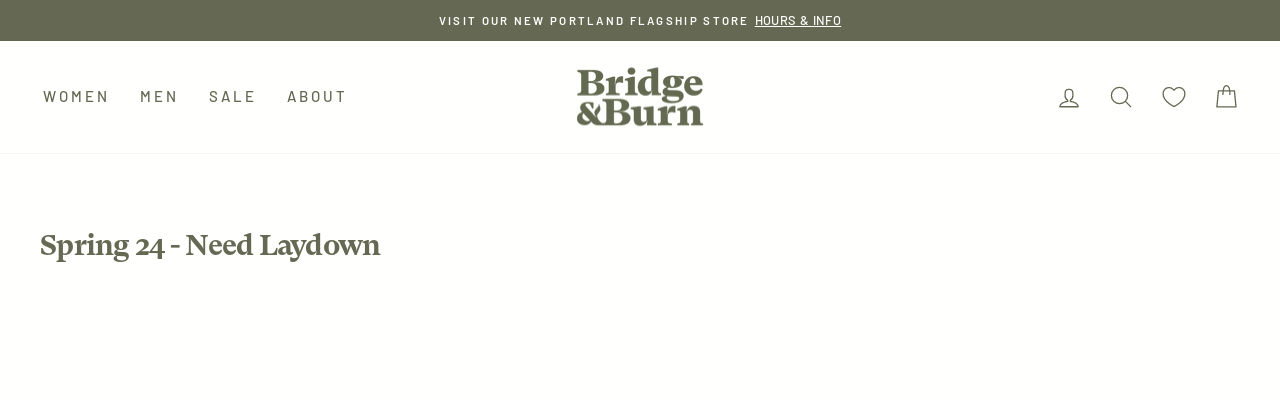

--- FILE ---
content_type: text/json
request_url: https://conf.config-security.com/model
body_size: 88
content:
{"title":"recommendation AI model (keras)","structure":"release_id=0x49:32:51:72:62:6c:45:23:26:5e:35:73:40:70:4f:7c:5b:24:4f:29:50:4b:41:3b:79:71:51:35:70;keras;vzj5zlk2iyzta7d9h2y82rg88ch3520q1otrk9o6nrgatwxiqnuy3h4w7ezmha92ns1n8h3u","weights":"../weights/49325172.h5","biases":"../biases/49325172.h5"}